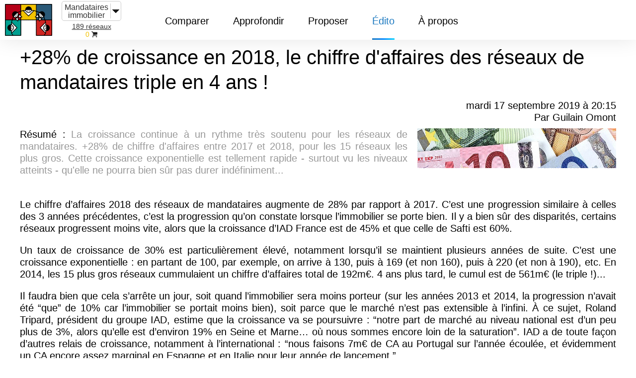

--- FILE ---
content_type: text/html; charset=UTF-8
request_url: https://meilleursreseaux.com/immobilier/mandataires/article-31-30-pourcent-croissance-2018-chiffre-affaires-reseaux-mandataires-triple-en-4-ans.html
body_size: 12680
content:
<!doctype html>
<html amp lang="fr">
  <head>
    <meta charset="utf-8">
    <title>+28% de croissance en 2018, le chiffre d'affaires des réseaux de mandataires triple en 4 ans !</title>
    <link rel="canonical" href="https://meilleursreseaux.com/immobilier/mandataires/article-31-30-pourcent-croissance-2018-chiffre-affaires-reseaux-mandataires-triple-en-4-ans.html">
    <meta name="viewport" content="width=device-width,minimum-scale=1,initial-scale=1">
    <!-- <meta property="og:description" content="">
    <meta property="og:image" content=""> -->
    <meta name="description" content="

Le chiffre d’affaires 2018 des réseaux de mandataires augmente de 28% par rapport à 2017. C’est une progression similaire à celles des 3 années précédentes, c’est la progression qu’on constate lor"> 
    <link rel="icon" type="image/png" sizes="64x64" href="https://meilleursreseaux.com/images/favicon.png">
        <script type="application/ld+json">
            {
            "@context": "http://schema.org",
            "@type": "Webpage",
            "url": "https://meilleursreseaux.com/immobilier/mandataires/article-31-30-pourcent-croissance-2018-chiffre-affaires-reseaux-mandataires-triple-en-4-ans.html",
            "name": "+28% de croissance en 2018, le chiffre d'affaires des r\u00e9seaux de mandataires triple en 4 ans ! - meilleursreseaux.com",
            "headline": "",
            "description": "\r\n\r\nLe chiffre d\u2019affaires 2018 des r\u00e9seaux de mandataires augmente de 28% par rapport \u00e0 2017. C\u2019est une progression similaire \u00e0 celles des 3 ann\u00e9es pr\u00e9c\u00e9dentes, c\u2019est la progression qu\u2019on constate lor",
            "mainEntityOfPage": {
              "@type": "Webpage",
              "@id": "https://meilleursreseaux.com/immobilier/mandataires/article-31-30-pourcent-croissance-2018-chiffre-affaires-reseaux-mandataires-triple-en-4-ans.html"
            },
            "publisher": {
              "@type": "Organization",
              "name": "meilleursreseaux.com",
              "logo": {
                "@type": "ImageObject",
                "url": "images/site/logo-meilleursreseaux.png",
                "width": 128,
                "height": 128
              }
            }
          }
        </script>
    <style amp-custom>
body {
  padding: 10px;
}
.header .left-nav a, #sidebar .has-no-sub-level a {
  font-size: inherit; color: inherit; text-transform: inherit; text-decoration: inherit; position: inherit;
}
body, .header div.tab .list-container>ul li a, .searchbar input {
  font-weight: 400; text-transform: none;
}
body {
  font-size: 20px; line-height: 24px;
}
@media only screen and (max-width: 1100px) {
  body {
    font-size: 16px;   line-height: 24px; }
}
.header div.tab .list-container>ul li a, .searchbar input {
  color: #333; font-size: 16px; line-height: 24px;
}
@media only screen and (max-width: 1100px) {
  .header div.tab .list-container>ul li a, .searchbar input {
    font-size: 14px; }
}
.desktop-up, .desktop-only {
  display: none; visibility: hidden;
}
@media only screen and (min-width: 1101) {
  .desktop-up, .desktop-only {
    display: block;   visibility: visible; }
}
.tablet-up {
  display: none; visibility: hidden;
}
@media only screen and (min-width: 1201) {
  .tablet-up {
    display: block;   visibility: visible; }
}
.tablet-down {
  display: none; visibility: hidden;
}
@media only screen and (max-width: 1200px) {
  .tablet-down {
    display: block;   visibility: visible; }
}
.mobile-down {
  display: none; visibility: hidden;
}
@media only screen and (max-width: 1100px) {
  .mobile-down {
    display: block;   visibility: visible; }
}
.header div.tab .list-container>ul li.has-sublist::after, .doc-sidebar li.top-level.expandable>.section-name::after, .language .current::after, amp-sidebar .language .current::after, amp-sidebar .has-sub-level::after, footer .footer-image.twitter, footer .footer-image.wordpress, footer .footer-image.youtube {
  display: inline-block; background-image: url("https://meilleursreseaux.com/amp-skeleton-v0.2/skeleton-images/sprite.svg"); background-size: 100px 74px;
}
html, body, blockquote, pre, hr, dl, dd, ol, ul, figure {
  margin: 0; padding: 0;
}
html, body {
  box-sizing: border-box; overflow-x: hidden;
}
body {
  color: #000; font-family: "Roboto", sans-serif; padding-top: 70px;
}
@media only screen and (max-width: 1100px) {
  body {
    padding-top: 20px; }
}
img {
  border: 0; max-width: 100%;
}
h1, h2, h3, h4, h5 {
  color: #000; font-weight: 300; margin: 0.25em 0;
}
h1, h2.h1 {
  font-size: 50px; font-weight: 100; line-height: 65px;
}
@media only screen and (max-width: 1100px) {
  h1, h2.h1 {
    font-size: 35px;   line-height: 35px; }
}
h2 {
  font-size: 40px; line-height: 50px; font-weight: 100;
}
@media only screen and (max-width: 1100px) {
  h2 {
    font-size: 26px;   line-height: 40px;   font-weight: 300; }
}
h3 {
  font-size: 30px; line-height: 40px; border-bottom: 1px solid #999999;
}
@media only screen and (max-width: 1100px) {
  h3 {
    font-size: 20px;   line-height: 28px; }
}
h4 {
  font-size: 24px; line-height: 32px;
}
@media only screen and (max-width: 1100px) {
  h4 {
    font-size: 18px;   line-height: 26px; }
}
amp-accordion section[expanded] h2::before {
  content: '△ ';
  color: #999999;
}
amp-accordion section:not([expanded]) h2::before {
  content: '▽ ';
  color: #999999;
}
a {
  color: #1c79c0; text-decoration: none;
}
.button {
  background-color: #0389ff; display: inline-block; color: #fff; padding: 15px 20px; position: relative; transition: background-color 0.3s;
}
.button span {
  position: relative; z-index: 1;
}
.button::before {
  background: linear-gradient(to right, #0389ff, #0dd3ff); bottom: -2px; content: ''; left: 0; height: 2px; position: absolute; right: 0;
}
.button::after {
  background: linear-gradient(36deg, #0dd3ff, #0389ff); content: ''; z-index: -1; position: absolute; top: 0; left: 0; right: 0; bottom: 0;
}
.button:hover {
  background-color: transparent;
}
.button:hover .arrow {
  transform: translateX(3px);
}
.button.light {
  background: #fff; color: #1c79c0;
}
.button.light:hover {
  background: linear-gradient(36deg, #0dd3ff, #0389ff); color: #fff;
}
.button .arrow {
  border-top: 5px solid transparent; border-bottom: 5px solid transparent; border-left: 7px solid white; display: inline-block; height: 0; margin-left: 8px; transition: transform 0.3s; width: 0;
}
.rtl .button .arrow {
  margin: 0 8px 0 0; transform: rotate(180deg);
}
.rtl .button:hover .arrow {
  transform: rotate(180deg) translateX(3px);
}
blockquote {
  color: #797c82; border-left: 4px solid #f9f9f9; padding-left: 15px; font-size: 18px; letter-spacing: -1px; font-style: italic;
}
blockquote>:last-child {
margin-bottom: 0;
}
.rtl blockquote {
  border-left: 0; border-right: 4px solid #f9f9f9; padding-left: 0; padding-right: 15px;
}
table {
  border-collapse: collapse; width: 100%;
}
td, th {
  padding: 2px 10px; text-align: center; vertical-align: middle;
}
td.select-reseau {
  padding: 2px;
}
tr:nth-child(even) {
  background: ;
}
.rtl td, .rtl th {
  text-align: right;
}
th.col-sixty, td.col-sixty {
  width: 60%;
}
th.col-fifty, td.col-fifty {
  width: 50%;
}
th.col-fourty, td.col-fourty {
  width: 40%;
}
th.col-thirty, td.col-thirty {
  width: 30%
}
th.col-twenty, td.col-twenty {
  width: 20%;
}
html th, body th {
  background: #fff; border-bottom: 2px solid #1c79c0; color:#1c79c0;
}
@media only screen and (max-width: 1100px) {
  /*td, th {
    padding: 5px;
  }*/
  th:first-child {
    border-right: 2px solid #1c79c0; }
}
@media only screen and (max-width: 1200px) {
  /*td, th {
    padding: 10px;
  }*/
  td>pre {
    white-space: pre-line; }
}
@media only screen and (min-width: 1201px) {
  td>pre {
    white-space: pre-line; }
}
p: last-child {
  margin-bottom: 0;
}
.container {
  box-sizing: border-box; margin: 0 auto; max-width: 3000px; padding: 0 10px;
}
.wrap {
  margin: 0 auto; overflow: hidden;
}
@media only screen and (min-width: 1100px) {
  :target::before {
    content: ''; display: block; height: 24px; margin-top: -24px; visibility: hidden
  }
}
@media only screen and (max-width: 1100px) {
  :target::before {
    height: 70px;   margin-top: -70px; }
}
.header {
  backface-visibility: hidden; background-color: #fff; box-shadow: 0 0 40px 0 rgba(0, 0, 0, 0.1); font-size: 14px; font-weight: 300; transform: translateZ(0);
}
.header .container {
  position: relative; z-index: 1;
}
.header.fixed {
  left: 0; position: fixed; top: 0; transform: translateY(0%); transition: all .4s ease; width: 100%; z-index: 1000;
}
.header .nav-container, .header .left-nav, .header .alt, .header .tabs {
  display: flex;
}
.header .nav-container {
  justify-content: space-between; position: relative;
}
.header .left-nav, .header .alt {
  justify-content: flex-start;
}
.header .left-nav {
  align-items: center; font-size: 20px; font-weight: 300; margin-left: 0;
}
.header .left-nav .header-title {
  white-space: nowrap; width: auto;
  font-size: 90%;
}
.header .left-nav .header-title:hover {
  color: #000;
}
.header .left-nav .header-title::after, .header .left-nav .header-title::before {
  display: none;
}
.header .alt, .header .tabs, .header .header-logo {
  align-items: stretch;
}
.header .alt {
  padding: 0;
}
.header .alt.right {
  font-size: 15px;
}
.header .tabs {
  justify-content: center; margin-left: 60px;
}
.header .tab {
  color: #333; font-weight: 400; margin: 0 4px; padding: 6px; position: relative; transition: .1s ease color;
}
.header .tab::after {
  background: linear-gradient(to right, #1c79c0, #0389ff, #0dd3ff); bottom: 0; content: ''; height: 3px; left: 20px; margin: auto; opacity: 0; position: absolute; right: 20px; transition: .1s ease opacity;
}
.header .tab:hover, .header .tab.active {
  color: #1c79c0;
}
.header .tab.active::after {
  opacity: 1;
}
.header .tab.active:hover::after {
  opacity: 0;
}
.header .tab.hamburger {
  align-self: center; background: url("https://meilleursreseaux.com/amp-skeleton-v0.2/skeleton-images/hamburger.svg") no-repeat center/30px 24px transparent; border: 0; cursor: pointer; display: none; height: 40px; margin: 0; padding: 0; width: 40px;
}
.header div.tab {
  padding: 30px 20px 0px 20px; color: inherit; position: relative;
}
.header div.tab::before {
  bottom: 0; box-shadow: 0 0 40px 0 rgba(0, 0, 0, 0.1); content: ''; left: -10px; opacity: 0; position: absolute; right: -10px; top: 20px; transition: opacity .2s ease-out;
}
.header div.tab .list-container>ul, .header div.tab .sublist {
  list-style: none;
}
.header div.tab .list-container, .header div.tab .sublist, .list-universes {
  opacity: 0; pointer-events: none; position: absolute;
}
.header div.tab .list-container {
  left: -10px; top: 100%; transition: .2s ease-out; z-index: -1;
}
.header div.tab .list-shadow {
  bottom: -50px; left: -50px; overflow: hidden; position: absolute; right: -50px; top: 0;
}
.header div.tab .list-shadow::before {
  bottom: 50px; box-shadow: 0 0 40px 0 rgba(0, 0, 0, 0.1); content: ''; left: 50px; position: absolute; right: 50px; top: 0;
}
.header div.tab .list-container>ul {
  background: #fff; min-width: 250px; position: relative;
}
.header div.tab .list-container>ul li {
  box-sizing: border-box; position: relative;
}
.header div.tab .list-container>ul li.has-sublist::after {
  width: 6.12px; height: 11.88px; background-position: -84px -38.94px; content: ''; position: absolute; right: 20px; top: 18px;
}
.header div.tab .list-container>ul li a {
  display: block; padding: 7.5px 30px;
}
.header div.tab .list-container>ul li:hover {
  background: #f9f9f9;
}
.header div.tab .list-container>ul li:hover .sublist {
  opacity: 1; pointer-events: all;
}
.header div.tab .list-container>ul li.external a {
  background: no-repeat right 15px center / 12px;
}
.header div.tab .list-container>ul li.external:hover a {
  background-image: url("https://meilleursreseaux.com/amp-skeleton-v0.2/skeleton-images/ic_open_in_new_black.svg");
}
.header div.tab .list-container>ul .sublist {
  background: #f9f9f9; box-shadow: 0 0 40px 0 rgba(0, 0, 0, 0.1); right: 0; top: 0; transform: translateX(100%); transition: opacity .3s; max-height: calc(100vh - 295px); overflow-y: auto;
}
.header div.tab .list-container>ul .sublist li:hover {
  background: white;
}
.header div.tab .list-container>ul .sublist li a {
  display: block; font-size: 14px; line-height: 1.3; padding: 15px 35px;
}
.header div.tab:hover::before {
  opacity: 1;
}
.header div.tab:hover .list-container {
  opacity: 1; pointer-events: all; z-index: 0;
}
@media only screen and (max-width: 1100px) {
  .header .container {
    padding-right: 18px;
  }
  .header .left-nav {
    flex: 1 1 auto;   width: auto;
  }
  .header .left-nav .header-title {
    margin: 0;   padding: 20px 40px;   width: auto;
  }
  .header div.tab, .header .desktop {
    display: none;
  }
  .header .tab.hamburger {
    display: inline-block; }
}
.rtl .header .tabs {
  margin-right: 60px;
}
.rtl .header .tab .list-container {
  left: auto; right: -10px;
}
.rtl .header .tab .list-container>ul li.has-sublist::after {
  left: 20px; right: auto; transform: rotate(180deg);
}
.rtl .header .tab .list-container>ul li.external a {
  background-position: left 15px center;
}
.rtl .header .tab .list-container>ul .sublist {
  left: 0; transform: translateX(-100%); right: auto;
}
.container .content {
  margin: 0 auto; min-width: 0; padding: 100px 0; transition: all .25s ease; width: 100%; word-break: normal; overflow-wrap: break-word; word-wrap: break-word;
}
.main {
  align-items: stretch; display: flex; min-height: calc(100vh - 274px);
}
.main h1 {
  font-size: 40px; font-weight: 100; line-height: 50px; margin-top: 0;
}
.main h2 {
  font-size: 30px; line-height: 40px; margin-top: 30px;
}
.main h3 {
  font-size: 24px; line-height: 32px; margin-top: 30px;
}
.main h4 {
  font-size: 18px; line-height: 24px; margin-top: 30px;
}
.main h5 {
  font-size: 16px; font-weight: 400; margin-top: 30px;
}
.main .content {
  flex-grow: 1; -webkit-flex-grow: 1; max-width: 1200px; padding-bottom: 60px; padding-top: 20px;
}
.main .content ul, .main .content ol {
  margin-left: 25px;
}
.rtl .main {
  margin: 0 350px 0 auto;
}
@media only screen and (max-width: 1100px) {
  .container .content {
    max-width: 100%;   padding: 70px 0;
  }
  .main {
    flex-direction: column;   margin-left: 0;
  }
  .main h1 {
    font-size: 26px;   line-height: 28px;   font-weight: 300;
  }
  .main h2 {
    font-size: 20px;   line-height: 28px;
  }
  .main h3 {
    font-size: 18px;   line-height: 26px;
  }
  .rtl .main {
    margin-right: 0; }
}
.error-text {
  color: red;
}
.success-text {
  color: green;
}
.post-title {
  margin: 0px 0px 30px 0px; padding: 0px;
}
.prev-next-buttons {
  width: 100%; display: inline-block; padding-top: 30px;
}
.start-button {
  padding-top: 20px;
}
.prev-button {
  text-align: left; float: left;
}
.next-button {
  text-align: right; float: right;
}
.arrow-prev::before {
  background: url(https://meilleursreseaux.com/amp-skeleton-v0.2/skeleton-images/arrow.svg) center/cover no-repeat; content: ''; display: inline-block; height: 12px; margin-right: 10px; width: 12px; transform: rotate(180deg);
}
.arrow-next::after {
  background: url(https://meilleursreseaux.com/amp-skeleton-v0.2/skeleton-images/arrow.svg) center/cover no-repeat; content: ''; display: inline-block; height: 12px; margin-left: 10px; width: 12px;
}
@media only screen and (min-width: 1351px) {
  .post.has-toc .post-title {
    margin: 0 190px 0 15px;
  }
  .rtl .post.has-toc .post-title {
    margin: 0 15px 0 190px; }
}
@media only screen and (max-width: 1350px) {
  .post.has-toc .post-title {
    margin: 0;
  }
  .rtl .post.has-toc .post-title {
    margin: 0; }
}
@media only screen and (max-width: 1200px) {
  .post-title {
    margin: 0 15px; }
}
@media only screen and (max-width: 1100px) {
  .post-title {
    margin: 0; }
}
amp-accordion section {
  border-bottom: 2px solid #f9f9f9;
}
.accordion-header, .accordion-content {
  margin: 20px 0; padding: 0 25px 0 65px;
}
.accordion-header {
  background-color: transparent; border: 0;
}
.accordion-title {
  margin: 0; position: relative; transition: color 0.3s;
}
.accordion-title:hover {
  color: #1c79c0;
}
.accordion-title::before, .accordion-title::after {
  background: linear-gradient(to right, #0389ff, #0dd3ff); content: ''; display: inline-block; height: 2px; left: -40px; position: absolute; top: 50%; width: 8px;
}
.accordion-title::after {
  transform: rotate(90deg);
}
section[expanded] .accordion-title::after {
  content: none;
}
.accordion-content p: first-child {
  margin-top: 0;
}
.accordion-content p: last-child {
  margin-bottom: 2px;
}
@media only screen and (max-width: 1100px) {
  amp-accordion section {
    border-bottom: 1px solid #f9f9f9;
  }
  .accordion-header, .accordion-content {
    margin: 15px 0;   padding: 0 0 0 30px;
  }
  .accordion-title::before, .accordion-title::after {
    left: -30px;
  }
}
amp-sidebar {
  background: #fff; width: 100vw;
}
amp-sidebar .submenu {
  background: #fff; bottom: 0; box-shadow: 0 3px 20px 0 rgba(0, 0, 0, 0.075); left: 0; position: fixed; right: 0; top: 0; transform: translateX(100%); transition: transform 233ms cubic-bezier(0, 0, 0.21, 1);
}
amp-sidebar input:checked+.submenu {
  transform: translateX(0);
}
amp-sidebar input[type="checkbox"] {
  position: absolute; visibility: hidden;
}
amp-sidebar .menu-item {
  border-bottom: solid 1px #ededed; color: #000; display: block; position: relative; text-transform: none;
}
amp-sidebar .menu-item:hover {
  background: #f9f9f9;
}
amp-sidebar .item-layer-1 {
  font-size: 35px; font-weight: 100; line-height: 44px; padding: 30px 35px 30px 25px;
}
amp-sidebar .item-layer-2, amp-sidebar .item-layer-3 {
  font-size: 18px; font-weight: 300; line-height: 26px; padding: 15px 35px 15px 25px;
}
amp-sidebar .menu-layer::after {
  background: #1c79c0; bottom: 0; content: ''; position: absolute; right: 0; top: 0; width: 13px;
}
amp-sidebar .menu-layer .items {
  left: 0; overflow-x: hidden; overflow-y: scroll; position: absolute; right: 0;
}
amp-sidebar .menu-layer.primary {
  height: 100%; position: relative;
}
amp-sidebar .menu-layer.primary .items {
  bottom: 80px; top: 60px;
}
amp-sidebar .menu-layer.secondary {
  z-index: 2;
}
amp-sidebar .menu-layer.tertiary {
  z-index: 3;
}
amp-sidebar .menu-layer.secondary .items, amp-sidebar .menu-layer.tertiary .items {
  bottom: 0; top: 85px;
}
amp-sidebar .has-sub-level::after {
  width: 15.53px; height: 8.3px; background-position: -84px -15.71px; content: ''; height: 12px; position: absolute; right: 35px; top: calc(50% - 6px); transform: rotate(90deg) scale(0.75); width: 16px;
}
amp-sidebar .close-button {
  background: url(https://meilleursreseaux.com/amp-skeleton-v0.2/skeleton-images/close.svg) no-repeat center/18px transparent; border: 0; height: 58px; position: absolute; right: 13px; top: 0; width: 68px;
}
amp-sidebar .return-button {
  color: #b3b3b3; font-weight: 300; left: 25px; position: absolute; top: 22px;
}
amp-sidebar .return-button::before {
  background: url(https://meilleursreseaux.com/amp-skeleton-v0.2/skeleton-images/return.svg) no-repeat center/contain transparent; border: 0; content: ''; display: inline-block; height: 11px; margin-right: 5px; position: relative; top: 1px; width: 7px;
}
.rtl amp-sidebar .item-layer-1 {
  padding: 30px 35px;
}
.rtl amp-sidebar .has-sub-level::after {
  left: 35px; right: auto; transform: rotate(-90deg) scale(0.75);
}
.rtl amp-sidebar .return-button::before {
  margin: 0 5px; transform: rotate(180deg);
}
.rtl amp-sidebar .submenu {
  transform: translateX(-100%);
}
footer {
  background-color: #fff; padding: 30px 0; position: relative;
}
form.amp-form-submit-success [submit-success],
form.amp-form-submit-error [submit-error]{margin-top: 16px;}
form.amp-form-submit-success [submit-success] {color: green;}
form.amp-form-submit-error [submit-error] {color: red;}
form.amp-form-submit-success.hide-inputs > input {display: none;}
input[type=text].envoi, input[type=email].envoi, select.envoi, textarea.envoi {
  width: 100%;
  padding: 12px;
  border: 1px solid #ccc;
  border-radius: 4px;
  box-sizing: border-box;
  resize: vertical;
}
textarea.envoi {
  height: 80px;
}
label.envoi {
  padding: 12px 12px 12px 0;
  display: inline-block;
}
input[type=submit].envoi {
  background-color: #4CAF50;
  color: white;
  padding: 12px 20px;
  border: none;
  border-radius: 4px;
  cursor: pointer;
  float: right;
}
.col-25 {
  float: left;
  width: 25%;
  margin-top: 6px;
}
.col-75 {
  float: left;
  width: 75%;
  margin-top: 6px;
}
.row:after {
  content: "";
  display: table;
  clear: both;
}
@media screen and (max-width: 600px) {
  .col-25, .col-75, input[type=submit].envoi {
    width: 100%;
    margin-top: 0;
  }
} 

#universes-dropdown {
  position: relative;
  display: inline-block;
}

#universes-dropdown-content {
  display: none;
  position: absolute;
  background-color: #ffffff;
  min-width: 160px;
  box-shadow: 0px 8px 16px 0px rgba(0,0,0,0.2);
  padding: 12px 16px;
  z-index: 1;
}

#universes-dropdown:hover #universes-dropdown-content {
  display: block;
}
#universes-dropdown-content ul {
  list-style-type: none;
}
#universes-dropdown-content ul li {
  margin: 10px 0px 0px 0px;
  line-height: 24px;
}
#universes-dropdown-content ul li:hover {
  text-decoration: underline;
}
.header .left-nav .header-title {
  min-height: 75px;
  padding: 0px 0px 0px 10px;
  min-width: 0px;
  max-width: 220px;
  text-align: center;
}
.header-title {
  line-height: 16px;
  padding-left: 64px;
}
.header .alt.right {
  margin-left: -20px;
}
p {
  text-align: justify;
}
h1 {
  line-height: 16px;
}
h1 span.leger {
  color: #999999;
}
section h2 {
  padding-left: 5px;
}
small {
  line-height: 1;
}
.banniere-longue-container, .banniere-accueil-container {
  max-width: 900px;
  width: 100%;
}
.banniere-longue-container-mobile, {
  max-width: 450px;
  width: 100%;
}
.banniere-accueil-container-mobile-left {
  max-width: 450px;
  width: 80%;
}
.banniere-accueil-container-mobile-right {
  max-width: 225px;
  width: 45%;
}
.banniere-longue-container {
  text-align: center;
  margin: 15px auto 10px auto;
}
.banniere-longue-container-mobile, .banniere-accueil-container, .banniere-accueil-container-mobile-left, .banniere-accueil-container-mobile-right {
  text-align: center;
  margin: 0px auto 10px auto;
}
.banniere-accueil-container {
  border-collapse: collapse;
}
.banniere-accueil-container td {
  padding: 0px;
  vertical-align: bottom;
}
.banniere-longue-img, .banniere-accueil-img {
  border: 1px solid #CCCCCC;
}
.banniere-longue-container-mobile, .banniere-accueil-container-mobile-left, .banniere-accueil-container-mobile-right {
  display: none;
  visibility: hidden;
}
@media only screen and (max-width: 450px) {
  .banniere-longue-img {
    width: 100%;
  }
  .banniere-longue-container {
    display: none;
    visibility: hidden;
  }
  .banniere-accueil-container {
    display: none;
    visibility: hidden;
  }
  .banniere-longue-container-mobile, .banniere-accueil-container-mobile-left, .banniere-accueil-container-mobile-right {
    display: block;
    visibility: visible;
  }
}
.banniere-longue-label, .banniere-accueil-label {
  margin: 0px 0px 0px auto;
  text-align: center;
  border: 1px solid #CCCCCC;
  border-top: 0px;
  font-size: 75%;
  line-height: 14px;
  width: 65px;
  padding: 2px;
}
#tableau-comparer {
  border-collapse: collapse;
  border-spacing: 0px;
}
.tableau-implantations {
  border-collapse: collapse;
  border-spacing: 0px;
}
.podium {
  float: left;
  margin-right: 1%;
  width: 23%;
  text-align: left;
}
.podium span {
  color: #FFFFFF;
}
.carre {
  position: absolute;
}
.clic {
  width: 20px;
  height: 20px;
}
.recos_keywords {
  list-style-type: square;
}
.motcle {
  font-size: 80%;
  background-color: #efefef;
  border-radius: 25px;
  border: 0px;
  padding: 3px 6px;
  text-align: center;
  margin: 0px 0px 0px 10px;
}
.recos_text {
  background-color: White;
  border: 2px solid #e1e4d3; 
}
.reco_meta {
  width: 100%;
  text-align: right;
  line-height: 14px;
  padding-top: 3px;
  margin-bottom: 35px;
}
.reco_meta span {
  color: #999999;
}
@media only screen and (max-width: 500px) {
  .podium {
    clear: left;
    width: 100%;
    margin-right: 0px;
  }
}
.supp {
  font-size: 75%;
  line-height: 14px;
  vertical-align: top;
}
.titre-colonne {
  word-break: keep-all;
  vertical-align: bottom;
  font-size: 65%;
  line-height: 14px;
  background-color: #000000;
  color: #FFFFFF;
  border: 1px solid #FFFFFF;
}
.titre-colonne a {
  color: #FFFFFF;
}
.titre-colonne a.selected {
  color: #000000;
  background-color: #FFFFFF;
}
.select-reseau {
  background-color: #f2c200;
  border-bottom: 1px solid #FFFFFF;
  vertical-align: middle;
}
.valeur-colonne, .valeur-colonne-evolutions, .valeur-colonne-implantations {
  font-size: 80%;
  line-height: 16px;
  vertical-align: middle;
  padding: 2px;
  border: 1px Solid #CCCCCC;
}
.valeur-colonne-evolutions {
  padding: 5px;
}
.valeur-colonne-implantations {
  vertical-align: top;
  padding: 5px;
}
.valeur-colonne a, .valeur-colonne-evolutions a {
  color: #000000;
}
.positif a, .valeur-colonne.positif {
  color: #009900;
}
.negatif a, .valeur-colonne.negatif {
  color: #990000;
}
.recos-colonne {
  font-size: 65%;
  line-height: 14px;
}
amp-img.contain img {
  object-fit: contain;
}
amp-img.cover img {
  object-fit: cover;
}
.deco-droite-form {
  visibility: hidden;
  display: none;
}
@media only screen and (min-width: 600px) {
  .deco-droite-form {
    visibility: visible;
    display: block;
    float: right;
    margin-left: 16px;
  }
} 
.fixed-container-img-logo, .fixed-container-img-portail {
  position: relative;
  height: 60px;
  float: right;
  clear: right;
  width: 20%;
  margin-left: 4%;
}
@media only screen and (min-width: 600px) {
  .fixed-container-img-logo {
    height: 150px;
  }
}
.img-colonne-sup {
  max-width: 400px;
  layout: responsive;
  margin-top: 10px;
  border: 1px solid #CCCCCC;
}
#container-img-pub-fiche, .container-media {
  margin-top: 10px;
  margin-bottom: 8px;
  width: 100%;
  max-width: 400px;
  position: relative;
  text-align: center;
}
#container-img-pub-fiche p, .container-media {
  text-align: center;
  margin: 0px auto 8px 0px;
}
@media only screen and (min-width: 600px) {
  #container-img-pub-fiche, .container-media {
    float: right;
    width: 400px;
    margin-left: 40px;
    margin-right: 20px;
    margin-top: 30px;
    margin-bottom: 30px;
    padding: 10px;
    box-shadow: 5px -5px 10px 5px rgba(0,0,0,.15);
  }
  #container-pub-fiche .label-publicite {
    margin-top: -30px;
  }
}
.fixed-container-img-nouveaute {
  position: relative;
  width: 200px;
  height: 200px;
  margin: 0px auto;
}
.container-img-article {
  position: relative;
  margin-top: 10px;
  width: 400px;
  height: 80px;
}

@media only screen and (min-width: 600px) {
  .container-img-article {
    float: right;
    margin-left: 20px;
  }
}
@media only screen and (max-width: 1100px) {
  .departement-top, .if-big {
    display: none;
    visibility: hidden;
  }
}
@media only screen and (min-width: 1100px) {
  .departement-bottom, .if-small {
    display: none;
    visibility: hidden;
  }
}
  .priorite3 {
    display: none;
    visibility: hidden;
  }
  @media only screen and (min-width: 505px) {
    .priorite3 {
      display: table-cell; 
      visibility: visible;
    }
  }
  .priorite4 {
    display: none;
    visibility: hidden;
  }
  @media only screen and (min-width: 590px) {
    .priorite4 {
      display: table-cell; 
      visibility: visible;
    }
  }
  .priorite5 {
    display: none;
    visibility: hidden;
  }
  @media only screen and (min-width: 675px) {
    .priorite5 {
      display: table-cell; 
      visibility: visible;
    }
  }
  .priorite6 {
    display: none;
    visibility: hidden;
  }
  @media only screen and (min-width: 760px) {
    .priorite6 {
      display: table-cell; 
      visibility: visible;
    }
  }
  .priorite7 {
    display: none;
    visibility: hidden;
  }
  @media only screen and (min-width: 845px) {
    .priorite7 {
      display: table-cell; 
      visibility: visible;
    }
  }
  .priorite8 {
    display: none;
    visibility: hidden;
  }
  @media only screen and (min-width: 930px) {
    .priorite8 {
      display: table-cell; 
      visibility: visible;
    }
  }
  .priorite9 {
    display: none;
    visibility: hidden;
  }
  @media only screen and (min-width: 1015px) {
    .priorite9 {
      display: table-cell; 
      visibility: visible;
    }
  }
.evolutions-priorite2 {
  display: none;
  visibility: hidden;
}
@media only screen and (min-width: 520px) {
  .evolutions-priorite2 {
    display: table-cell; 
    visibility: visible;
  }
}
.evolutions-priorite3 {
  display: none;
  visibility: hidden;
}
@media only screen and (min-width: 720px) {
  .evolutions-priorite3 {
    display: table-cell; 
    visibility: visible;
  }
}

.mobile-incliner {
  font-size: 75%;
  text-align: right;
  margin: 0px;
}
@media only screen and (min-width: 505px) {
  .mobile-incliner {
    display: none;
    visibility: hidden;
  }
}
@media only screen and (max-width: 505px) {
  .mobile-ne-pas-afficher {
    display: none;
    visibility: hidden;
  }
}

.label-publicite {
  font-size: 80%;
  margin: -8px 20px 20px 20px;
  width: 70px;
  background-color: #FFFFFF;
  text-align: center;
  border: 1px solid #CCCCCC;
  border-top: 0px;
}
@media only screen and (min-width: 600px) {
  .label-publicite {
    margin-top: 0px;
    float: right;
    clear: right;
  }
}

.diagramme_container {
  background-color: White;
  padding: 1px 5px;
  border: 1px #CCCCCC solid; 
}
.diagramme {
  width: 100%;
  border: collapse;
}
.diagramme td {
  font-size: 80%;
  padding: 0px;
  margin: 0px;
  width: 2%;
  text-align: center;
  vertical-align: bottom;
}
.diagramme td.date {
  border-top: 2px Solid Blue;
}
.diagramme td.debut {
  text-align: left;
}
.diagramme td.milieu {
  text-align: center;
}
.diagramme td.fin {
  text-align: right;
}
.nouveaute {
  width: 20%;
  float: left;
  margin-right: 2%;
  margin-bottom: 10px;
  padding: 0px 10px;
  box-shadow: 5px 15px 20px 0px rgba(0,0,0,.15);
  border-radius: 10px;
}
@media only screen and (max-width: 1000px) {
  .nouveaute {
    width: 40%;
  }
}
@media only screen and (max-width: 500px) {
  .nouveaute {
    width: 80%;
  }
}
#image-accueil-homeoffice, .image-non-essentielle {
  float: right;
  margin: 10px 0px 0px 40px;
}
@media only screen and (max-width: 1000px) {
  #image-accueil-homeoffice, .image-non-essentielle {
    display: none;
    visibility: hidden;
  }
}
.nouveaute p, .nouveaute h3 {
  text-align: left;
}
.nouveaute p {
  font-size: 85%;
}
.nouveaute h3 {
  font-size: 100%;
  line-height: 20px;
  border-bottom: 0px;
}
@media only screen and (max-width: 600px) {
  .nouveaute h3 {
    line-height: 16px;
  }
}
@media only screen and (max-width: 1100px) {
  .meta-dilate {
    display: none;
    visibility: hidden;
  }
}
@media only screen and (min-width: 1100px) {
  .meta-condense {
    display: none;
    visibility: hidden;
  }
}
div.jobs-simple, div.jobs-double, div.jobs-triple {
  background-repeat: no-repeat;
  background-position: center center;
  position: absolute;
  font-size: 75%;
  font-weight: bold;
}
div.jobs-simple {
  background-image: url('http://meilleursreseaux.com/images/jobs-simple.png');
  text-align: center;
  width: 21px;
  height: 25px;
  padding-bottom: 2px;
  line-height: 25px;
}
div.jobs-double {
  background-image: url('http://meilleursreseaux.com/images/jobs-double.png');
  text-align: left;
  width: 25px;
  padding-left: 2px;
  padding-top: 2px;
  height: 27px;
  line-height: 27px;
}
div.jobs-triple {
  background-image: url('http://meilleursreseaux.com/images/jobs-triple.png');
  background-repeat: no-repeat;
  text-align: left;
  width: 36px;
  padding-left: 2px;
  height: 28px;
  padding-top: 4px;
  line-height: 28px;
}
.main .content ul.DayPicker_weekHeader_ul {
  margin-left: 0px;
}
amp-date-picker[mode=overlay] .amp-date-picker-calendar-container {
  left: -40px;
}
.header .container {
  width: 100%;
}
.add-to-basket, .remove-from-basket {
  width: 16px;
  height: 16px;
  border: 0px;
  outline: none;
  cursor: pointer;
  background-repeat: no-repeat;
  background-position: center center;
}
.add-to-basket {
  background-image:url('https://meilleursreseaux.com/images/site/checkbox-unchecked.png'); /* add_rmand_plus.png */
}
.remove-from-basket {
  background-image:url('https://meilleursreseaux.com/images/site/checkbox-checked.png'); /* add_rmand_done.png */
}
.jobs-l {
  font-size: 85%;
  line-height: 1.1;
}
.jobs-t {
  text-align: left;
  padding: 15px 0px;
}
blockquote {
  padding: 15px 20px 15px 45px;
  margin: 15px 0px;
  text-align: justify;
  border-left: 5px solid #89aa16;
  border-right: 1.5px solid #89aa16;
  box-shadow: 0px 0px 5px #ccc;
  position:relative;
}
blockquote::before {
  content: "\201C";
  font-size: 40px;
  font-weight: bold;
  position: absolute;
  left: 10px;
  top: 15px;
  color: #008000;
}

.liste_departements, .liste_services {
  float: left;
  margin: 0px 40px 20px 0px;
}
.liste_departements table, .liste_services table {
  max-width: 350px;
  border-left: 1px #CCCCCC solid;
}
.colonne_contenu, .liste_services table td {text-align: right; border-right: 1px #CCCCCC solid; border-bottom: 1px Black solid;}
.liste_services table tr:first-child td {border-top: 1px Black solid}
.colonne_nom {border-left: 1px #CCCCCC solid; }
.colonne_motscles {text-align: center; }
.colonne_pdv_nb_site, .colonne_evolution, .colonne_evolution_pc, .colonne_ca_moyen_2017_scrap {white-space: nowrap;}
.colonne_entete {text-align: center; color: White; background-color: Black; border-right: 1px #FFFFFF solid; }
.paragraphe_action {
  font-size: 85%;
  text-align: right;
}
.ritz .waffle a { color: inherit; }.ritz .waffle .s1{background-color:#ffffff;text-align:center;font-weight:bold;color:#000000;font-family:'Arial';font-size:10pt;vertical-align:bottom;white-space:nowrap;direction:ltr;padding:2px 3px 2px 3px;}.ritz .waffle .s0{background-color:#ffffff;text-align:left;font-weight:bold;color:#000000;font-family:'Arial';font-size:10pt;vertical-align:bottom;white-space:nowrap;direction:ltr;padding:2px 3px 2px 3px;}.ritz .waffle .s4{background-color:#ffffff;text-align:right;color:#000000;font-family:'Arial';font-size:10pt;vertical-align:bottom;white-space:nowrap;direction:ltr;padding:2px 3px 2px 3px;}.ritz .waffle .s6{background-color:#ffffff;text-align:right;color:#46bdc6;font-family:'Arial';font-size:10pt;vertical-align:bottom;white-space:nowrap;direction:ltr;padding:2px 3px 2px 3px;}.ritz .waffle .s5{background-color:#ffffff;text-align:right;color:#aaaaaa;font-family:'Arial';font-size:10pt;vertical-align:bottom;white-space:nowrap;direction:ltr;padding:2px 3px 2px 3px;}.ritz .waffle .s2{border-right: none;background-color:#ffffff;text-align:left;color:#000000;font-family:'Arial';font-size:10pt;vertical-align:bottom;white-space:nowrap;direction:ltr;padding:2px 3px 2px 3px;}.ritz .waffle .s3{background-color:#ffffff;text-align:left;color:#000000;font-family:'Arial';font-size:10pt;vertical-align:bottom;white-space:nowrap;direction:ltr;padding:2px 3px 2px 3px;}.grid-container{display: flex; flex-wrap: nowrap; overflow-x: scroll}table.waffle{margin: 0px auto 20px auto; flex: 0 0 auto}    </style>
    <style amp-boilerplate>body{-webkit-animation:-amp-start 8s steps(1,end) 0s 1 normal both;-moz-animation:-amp-start 8s steps(1,end) 0s 1 normal both;-ms-animation:-amp-start 8s steps(1,end) 0s 1 normal both;animation:-amp-start 8s steps(1,end) 0s 1 normal both}@-webkit-keyframes -amp-start{from{visibility:hidden}to{visibility:visible}}@-moz-keyframes -amp-start{from{visibility:hidden}to{visibility:visible}}@-ms-keyframes -amp-start{from{visibility:hidden}to{visibility:visible}}@-o-keyframes -amp-start{from{visibility:hidden}to{visibility:visible}}@keyframes -amp-start{from{visibility:hidden}to{visibility:visible}}</style><noscript><style amp-boilerplate>body{-webkit-animation:none;-moz-animation:none;-ms-animation:none;animation:none}</style></noscript>
    <script async src="https://cdn.ampproject.org/v0.js"></script>
    <script async custom-element="amp-sidebar" src="https://cdn.ampproject.org/v0/amp-sidebar-0.1.js"></script>
    <script async custom-element="amp-accordion" src="https://cdn.ampproject.org/v0/amp-accordion-0.1.js"></script>
    <script async custom-element="amp-analytics" src="https://cdn.ampproject.org/v0/amp-analytics-0.1.js"></script>
    <script async custom-element="amp-form" src="https://cdn.ampproject.org/v0/amp-form-0.1.js"></script>
    <script async custom-template="amp-mustache" src="https://cdn.ampproject.org/v0/amp-mustache-0.2.js"></script>


  </head>
  <body>
    <amp-analytics type="gtag" data-credentials="include">
      <script type="application/json">
      {
        "vars":
        {
          "gtag_id": "G-309CJGBX4W",
          "config": {
            "G-309CJGBX4W": { "groups": "default" }
          }
        },
        "triggers": {
          "outbound-click": {
            "selector": "a",
            "on": "click",
            "vars": {
              "event_name": "outbound-click",
              "value": "Test"
            }
          }
        }
      }
      </script>
    </amp-analytics>
    
    <!-- link_classes link_url    a:not([href="meilleursreseaux.com"])   ${outboundLink} -->
    
    <amp-sidebar id="sidebar" layout="nodisplay" side="left">
      <form class="menu-layer primary" action="/" target="_top">
        <button type="reset" class="close-button" id="menu-button" on='tap:sidebar.toggle'></button>
        <div class="items">
                      <label class="menu-item item-layer-1 has-sub-level"><input type="checkbox">
              Comparer              <div class="submenu menu-layer secondary">
                <div class="return-button">Retour</div>
                <button type="reset" class="close-button" id="menu-button" on='tap:sidebar.toggle'></button>
                <div class="items">
                                    <a class="menu-item item-layer-2" href="https://meilleursreseaux.com/immobilier/mandataires/">
                    Caractéristiques                  </a>
                                    <a class="menu-item item-layer-2" href="https://meilleursreseaux.com/immobilier/mandataires/evolutions/">
                    Évolutions                  </a>
                                    <a class="menu-item item-layer-2" href="https://meilleursreseaux.com/immobilier/mandataires/implantations/">
                    Implantations                  </a>
                                    <a class="menu-item item-layer-2" href="https://meilleursreseaux.com/immobilier/mandataires/recommandations/">
                    Recommandations                  </a>
                                    <a class="menu-item item-layer-2" href="https://meilleursreseaux.com/immobilier/formation/organismes/">
                    Organismes de formation                  </a>
                                  </div>
              </div>
            </label>
                      <label class="menu-item item-layer-1 has-sub-level"><input type="checkbox">
              Approfondir              <div class="submenu menu-layer secondary">
                <div class="return-button">Retour</div>
                <button type="reset" class="close-button" id="menu-button" on='tap:sidebar.toggle'></button>
                <div class="items">
                                    <a class="menu-item item-layer-2" href="https://meilleursreseaux.com/immobilier/mandataires/documentation/">
                    Demandes de documentation                  </a>
                                    <a class="menu-item item-layer-2" href="https://meilleursreseaux.com/immobilier/mandataires/correspondants/">
                    Rencontres autour d'un café                  </a>
                                    <a class="menu-item item-layer-2" href="https://meilleursreseaux.com/immobilier/mandataires/inter-agences/">
                    Cercles inter-agences                  </a>
                                    <a class="menu-item item-layer-2" href="https://meilleursreseaux.com/immobilier/mandataires/label-libre-max/">
                    Label Libre max                  </a>
                                  </div>
              </div>
            </label>
                      <label class="menu-item item-layer-1 has-sub-level"><input type="checkbox">
              Proposer              <div class="submenu menu-layer secondary">
                <div class="return-button">Retour</div>
                <button type="reset" class="close-button" id="menu-button" on='tap:sidebar.toggle'></button>
                <div class="items">
                                    <a class="menu-item item-layer-2" href="https://meilleursreseaux.com/immobilier/mandataires/reco/">
                    Recommander son réseau                  </a>
                                    <a class="menu-item item-layer-2" href="https://meilleursreseaux.com/immobilier/formation/organisme/reco/">
                    Recommander un organisme de formation                  </a>
                                    <a class="menu-item item-layer-2" href="https://meilleursreseaux.com/immobilier/mandataires/correspondants/#temoigner_formulaire">
                    Dispo "autour d'un café"                  </a>
                                    <a class="menu-item item-layer-2" href="https://meilleursreseaux.com/immobilier/mandataires/publicite/">
                    Publicité (pour réseaux)                  </a>
                                  </div>
              </div>
            </label>
                      <label class="menu-item item-layer-1 has-sub-level"><input type="checkbox">
              Édito              <div class="submenu menu-layer secondary">
                <div class="return-button">Retour</div>
                <button type="reset" class="close-button" id="menu-button" on='tap:sidebar.toggle'></button>
                <div class="items">
                                    <a class="menu-item item-layer-2" href="https://meilleursreseaux.com/immobilier/mandataires/newsletters/">
                    Newsletter                  </a>
                                    <a class="menu-item item-layer-2" href="https://meilleursreseaux.com/immobilier/mandataires/metier/">
                    Métier                  </a>
                                    <a class="menu-item item-layer-2" href="https://meilleursreseaux.com/immobilier/mandataires/portails/">
                    Portails immobiliers                  </a>
                                    <a class="menu-item item-layer-2" href="https://meilleursreseaux.com/immobilier/mandataires/cafe-du-commerce/">
                    Café du commerce                  </a>
                                  </div>
              </div>
            </label>
                      <label class="menu-item item-layer-1 has-sub-level"><input type="checkbox">
              À propos              <div class="submenu menu-layer secondary">
                <div class="return-button">Retour</div>
                <button type="reset" class="close-button" id="menu-button" on='tap:sidebar.toggle'></button>
                <div class="items">
                                    <a class="menu-item item-layer-2" href="https://meilleursreseaux.com/contact/">
                    Nous contacter                  </a>
                                    <a class="menu-item item-layer-2" href="https://meilleursreseaux.com/a-propos/">
                    Qui sommes-nous&nbsp;?                  </a>
                                  </div>
              </div>
            </label>
                  </div>
      </form>
    </amp-sidebar>
    
    <header class="header fixed">
      <div class="container">
        <div class="nav-container">
          <div class="left-nav alt">
                        <div class="header-logo" style="height: 64px; width: 95px; margin-top: 8px; padding-right: 5px">
              <a href="https://meilleursreseaux.com">
                <amp-img src="https://meilleursreseaux.com/images/site/logo-meilleursreseaux-64x95.png" width="95px" height="64px" alt="logo-meilleursreseaux.com"></amp-img>
              </a> 
            </div>
            <span class="tab header-title">
              <div id="universes-dropdown">
                <div style="margin-top: 2px; font-size: 90%; text-align: center">
                  <div style="padding: 3px 25px 3px 5px; margin: 2px auto 0px auto; border: 1px solid #CCCCCC; border-radius: 5px; background-image: url('https://meilleursreseaux.com/images/site/icon_select.png'); background-position: right center; background-repeat: no-repeat">Mandataires<br />immobilier</div>
                </div>
                <div id="universes-dropdown-content">
                  <ul>
                    <li>
                      <a href="https://meilleursreseaux.com/immobilier/mandataires/">Mandataires immobilier</a>
                    </li>
                    <li>
                      <a href="https://meilleursreseaux.com/immobilier/agences/">Agences immobilières</a>
                    </li>
                  </ul>
                </div>
              </div>
              <div style="font-size: 80%; margin: 3px 0px 3px 0px">
                <a href="https://meilleursreseaux.com/immobilier/mandataires/" style="text-decoration: underline">189 réseaux</a><br />
                <a href="https://meilleursreseaux.com/immobilier/mandataires/documentation/"><span class="basket-count" [text]="rmands_basket.length" style="color: #f2c200">0</span> <amp-img src="https://meilleursreseaux.com/images/site/icon-cart-64x64.png" alt="↓" title="Approfondir - demande de documentation aux réseaux selectionnés" height="12" width="12" style="margin-bottom: -1px"></amp-img></a>
              </div>
            </span>
            <div class="tabs">
                              <div class="tab">
                  Comparer                  <div class="list-container">
                    <div class="list-shadow"></div>
                    <ul>
                                              <li>
                          <a href="https://meilleursreseaux.com/immobilier/mandataires/">
                            Caractéristiques                          </a>
                        </li>
                                              <li>
                          <a href="https://meilleursreseaux.com/immobilier/mandataires/evolutions/">
                            Évolutions                          </a>
                        </li>
                                              <li>
                          <a href="https://meilleursreseaux.com/immobilier/mandataires/implantations/">
                            Implantations                          </a>
                        </li>
                                              <li>
                          <a href="https://meilleursreseaux.com/immobilier/mandataires/recommandations/">
                            Recommandations                          </a>
                        </li>
                                              <li>
                          <a href="https://meilleursreseaux.com/immobilier/formation/organismes/">
                            Organismes de formation                          </a>
                        </li>
                                          </ul>
                  </div>
                </div>
                              <div class="tab">
                  Approfondir                  <div class="list-container">
                    <div class="list-shadow"></div>
                    <ul>
                                              <li>
                          <a href="https://meilleursreseaux.com/immobilier/mandataires/documentation/">
                            Demandes de documentation                          </a>
                        </li>
                                              <li>
                          <a href="https://meilleursreseaux.com/immobilier/mandataires/correspondants/">
                            Rencontres autour d'un café                          </a>
                        </li>
                                              <li>
                          <a href="https://meilleursreseaux.com/immobilier/mandataires/inter-agences/">
                            Cercles inter-agences                          </a>
                        </li>
                                              <li>
                          <a href="https://meilleursreseaux.com/immobilier/mandataires/label-libre-max/">
                            Label Libre max                          </a>
                        </li>
                                          </ul>
                  </div>
                </div>
                              <div class="tab">
                  Proposer                  <div class="list-container">
                    <div class="list-shadow"></div>
                    <ul>
                                              <li>
                          <a href="https://meilleursreseaux.com/immobilier/mandataires/reco/">
                            Recommander son réseau                          </a>
                        </li>
                                              <li>
                          <a href="https://meilleursreseaux.com/immobilier/formation/organisme/reco/">
                            Recommander un organisme de formation                          </a>
                        </li>
                                              <li>
                          <a href="https://meilleursreseaux.com/immobilier/mandataires/correspondants/#temoigner_formulaire">
                            Dispo "autour d'un café"                          </a>
                        </li>
                                              <li>
                          <a href="https://meilleursreseaux.com/immobilier/mandataires/publicite/">
                            Publicité (pour réseaux)                          </a>
                        </li>
                                          </ul>
                  </div>
                </div>
                              <div class="tab active">
                  Édito                  <div class="list-container">
                    <div class="list-shadow"></div>
                    <ul>
                                              <li>
                          <a href="https://meilleursreseaux.com/immobilier/mandataires/newsletters/">
                            Newsletter                          </a>
                        </li>
                                              <li>
                          <a href="https://meilleursreseaux.com/immobilier/mandataires/metier/">
                            Métier                          </a>
                        </li>
                                              <li>
                          <a href="https://meilleursreseaux.com/immobilier/mandataires/portails/">
                            Portails immobiliers                          </a>
                        </li>
                                              <li>
                          <a href="https://meilleursreseaux.com/immobilier/mandataires/cafe-du-commerce/">
                            Café du commerce                          </a>
                        </li>
                                          </ul>
                  </div>
                </div>
                              <div class="tab">
                  À propos                  <div class="list-container">
                    <div class="list-shadow"></div>
                    <ul>
                                              <li>
                          <a href="https://meilleursreseaux.com/contact/">
                            Nous contacter                          </a>
                        </li>
                                              <li>
                          <a href="https://meilleursreseaux.com/a-propos/">
                            Qui sommes-nous&nbsp;?                          </a>
                        </li>
                                          </ul>
                  </div>
                </div>
                          </div> <!-- tabs -->
          </div> <!-- left-nav -->
          <div class="right alt">
                        
            <button class="tab hamburger" id="menu-button" on="tap:sidebar.toggle" style="height: 40px; padding-bottom: 25px"></button>          </div>
        </div> <!-- nav-container -->
      </div> <!-- container -->
    </header>
    
    <div class="container main">
      <div class="content">
        <article class="post">

          <h1>+28% de croissance en 2018, le chiffre d'affaires des réseaux de mandataires triple en 4 ans !</h1>
          <div style="width: 100%; text-align: right">
            mardi 17 septembre 2019 à 20:15            <br />
                          Par Guilain Omont                      </div>
          <div class="container-img-article"><amp-img layout="fill" class="cover" src="https://meilleursreseaux.com/images/articles/31/miniature.jpg" /></div>
          <p style="margin: 10px 0px 45px 0px">Résumé&nbsp;: <span style="color: #999999;">La croissance continue à un rythme très soutenu pour les réseaux de mandataires. +28% de chiffre d'affaires entre 2017 et 2018, pour les 15 réseaux les plus gros. Cette croissance exponentielle est tellement rapide - surtout vu les niveaux atteints - qu'elle ne pourra bien sûr pas durer indéfiniment...</span></p>
          

<p>Le chiffre d’affaires 2018 des réseaux de mandataires augmente de 28% par rapport à 2017. C’est une progression similaire à celles des 3 années précédentes, c’est la progression qu’on constate lorsque l’immobilier se porte bien. Il y a bien sûr des disparités, certains réseaux progressent moins vite, alors que la croissance d’IAD France est de 45% et que celle de Safti est 60%.</p>

<p>Un taux de croissance de 30% est particulièrement élevé, notamment lorsqu’il se maintient plusieurs années de suite. C’est une croissance exponentielle : en partant de 100, par exemple, on arrive à 130, puis à 169 (et non 160), puis à 220 (et non à 190), etc. En 2014, les 15 plus gros réseaux cummulaient un chiffre d’affaires total de 192m€. 4 ans plus tard, le cumul est de 561m€ (le triple !)...</p>

<p>Il faudra bien que cela s’arrête un jour, soit quand l’immobilier sera moins porteur (sur les années 2013 et 2014, la progression n’avait été “que” de 10% car l’immobilier se portait moins bien), soit parce que le marché n’est pas extensible à l’infini. À ce sujet, Roland Tripard, président du groupe IAD, estime que la croissance va se poursuivre : “notre part de marché au niveau national est d’un peu plus de 3%, alors qu’elle est d’environ 19% en Seine et Marne… où nous sommes encore loin de la saturation”. IAD a de toute façon d’autres relais de croissance, notamment à l’international : “nous faisons 7m€ de CA au Portugal sur l’année écoulée, et évidemment un CA encore assez marginal en Espagne et en Italie pour leur année de lancement.”</p>

<p>Les conclusions de l’année dernière sont donc confirmées :</p>
<ul>
<li><span>Dans les périodes moroses pour l’immobilier, la croissance des réseaux de mandataires et d’environ 10%</span></li>
<li><span>Dans les périodes favorables, la croissance est d’environ 30%</span></li>
<li><span>Globalement, on peut penser que la part de marché des réseaux de mandataires croît de 20% par an (au détriment des agences traditionnelles et du pap)</span></li>
<li><span>L’augmentation du nombre de mandataire est linéaire depuis quelques années (+5000 mandataires par an, alors qu’elle était exponentielle avant) : cela laisse penser que, si ça ne sature pas encore sur un département entier, ça le fait sûrement déjà sur certaines zones plus réduites...</span></li>
</ul>

<div class="ritz grid-container" dir="ltr"><table class="waffle" cellspacing="0" cellpadding="0" style="margin: 20px auto; text-align:center"><tbody><tr style='height:20px;'><td class="s0 softmerge" dir="ltr"><div class="softmerge-inner" style="width: 160px; left: -1px;">Chiffres d&#39;affaires (en k€)</div></td><td class="s1" dir="ltr">2012</td><td class="s1" dir="ltr">2013</td><td class="s1" dir="ltr">2014</td><td class="s1" dir="ltr">2015</td><td class="s1" dir="ltr">2016</td><td class="s1" dir="ltr">2017</td><td class="s1" dir="ltr">2018</td><td></td><td style="text-align: right" class="s2 softmerge" dir="ltr"><div class="softmerge-inner" style="width: 182px; left: -1px;">2017 -&gt; 2018</div></td></tr><tr style='height:20px;'><td class="s3" dir="ltr">IAD France</td><td class="s4" dir="ltr">30 917</td><td class="s4" dir="ltr">41 266</td><td class="s4" dir="ltr">52 065</td><td class="s4" dir="ltr">78 190</td><td class="s4" dir="ltr">111 580</td><td class="s4" dir="ltr">150 315</td><td class="s4" dir="ltr">217 447</td><td></td><td class="s4">+45%</td></tr><tr style='height:20px;'><td class="s3" dir="ltr">Capifrance</td><td class="s4" dir="ltr">52 634</td><td class="s4" dir="ltr">54 780</td><td class="s4" dir="ltr">53 147</td><td class="s4" dir="ltr">60 997</td><td class="s4" dir="ltr">76 884</td><td class="s5" dir="ltr">89 000</td><td class="s5" dir="ltr">98 000</td><td></td><td class="s4">+10%</td></tr><tr style='height:20px;'><td class="s3" dir="ltr">SAFTI</td><td class="s4" dir="ltr">3 380</td><td class="s4" dir="ltr">6 813</td><td class="s4" dir="ltr">9 572</td><td class="s4" dir="ltr">15 800</td><td class="s5" dir="ltr">27 500</td><td class="s4" dir="ltr">47 075</td><td class="s4" dir="ltr">75 124</td><td></td><td class="s4">+60%</td></tr><tr style='height:20px;'><td class="s3" dir="ltr">OptimHome</td><td class="s4" dir="ltr">41 277</td><td class="s6" dir="ltr">32 000</td><td class="s4" dir="ltr">34 606</td><td class="s4" dir="ltr">39 046</td><td class="s4" dir="ltr">45 448</td><td class="s4" dir="ltr">54 766</td><td class="s5" dir="ltr">55 857</td><td></td><td class="s4">+2%</td></tr><tr style='height:20px;'><td class="s3" dir="ltr">Proprietes-privees.com</td><td class="s4" dir="ltr">5 461</td><td class="s4" dir="ltr">8 302</td><td class="s4" dir="ltr">7 440</td><td class="s4" dir="ltr">10 116</td><td class="s4" dir="ltr">15 538</td><td class="s4" dir="ltr">20 154</td><td class="s4" dir="ltr">27 004</td><td></td><td class="s4">+34%</td></tr><tr style='height:20px;'><td class="s3" dir="ltr">3G Immo-Consultant</td><td class="s4" dir="ltr">5 826</td><td class="s4" dir="ltr">7 577</td><td class="s4" dir="ltr">9 183</td><td class="s4" dir="ltr">14 444</td><td class="s4" dir="ltr">17 421</td><td class="s4" dir="ltr">19 447</td><td class="s4" dir="ltr">22 460</td><td></td><td class="s4">+15%</td></tr><tr style='height:20px;'><td class="s3" dir="ltr">Efficity</td><td class="s6" dir="ltr">3 500</td><td class="s6" dir="ltr">4 000</td><td class="s5" dir="ltr">4 500</td><td class="s5" dir="ltr">6 700</td><td class="s5" dir="ltr">9 000</td><td class="s5" dir="ltr">15 000</td><td class="s5" dir="ltr">16 800</td><td></td><td class="s4">+12%</td></tr><tr style='height:20px;'><td class="s3" dir="ltr">megAgence</td><td class="s4" dir="ltr">923</td><td class="s4" dir="ltr">1 956</td><td class="s4" dir="ltr">3 049</td><td class="s4" dir="ltr">5 325</td><td class="s4" dir="ltr">6 219</td><td class="s4" dir="ltr">8 325</td><td class="s4" dir="ltr">10 945</td><td></td><td class="s4">+32%</td></tr><tr style='height:20px;'><td class="s3" dir="ltr">Expertimo</td><td class="s4" dir="ltr">266</td><td class="s4" dir="ltr">945</td><td class="s6" dir="ltr">1 500</td><td class="s4" dir="ltr">2 762</td><td class="s4" dir="ltr">4 910</td><td class="s5" dir="ltr">7 200</td><td class="s4" dir="ltr">9 926</td><td></td><td class="s4">+38%</td></tr><tr style='height:20px;'><td class="s3" dir="ltr">Maxihome</td><td class="s5" dir="ltr">6 200</td><td class="s6" dir="ltr">7 000</td><td class="s6" dir="ltr">7 500</td><td class="s6" dir="ltr">8 000</td><td class="s4" dir="ltr">8 434</td><td class="s6" dir="ltr">8 500</td><td class="s6" dir="ltr">9 000</td><td></td><td class="s4">+6%</td></tr><tr style='height:20px;'><td class="s3" dir="ltr">BSK Immobilier</td><td class="s4" dir="ltr">1 414</td><td class="s4" dir="ltr">1 829</td><td class="s4" dir="ltr">2 104</td><td class="s6" dir="ltr">2 500</td><td class="s4" dir="ltr">3 470</td><td class="s4" dir="ltr">5 390</td><td class="s4" dir="ltr">6 915</td><td></td><td class="s4">+28%</td></tr><tr style='height:20px;'><td class="s3" dir="ltr">Dr House Immo</td><td class="s6" dir="ltr">0</td><td class="s6" dir="ltr">0</td><td class="s4" dir="ltr">566</td><td class="s4" dir="ltr">1 213</td><td class="s4" dir="ltr">2 455</td><td class="s4" dir="ltr">5 194</td><td class="s4" dir="ltr">6 641</td><td></td><td class="s4">+28%</td></tr><tr style='height:20px;'><td class="s3" dir="ltr">La Fourmi Immo</td><td class="s4" dir="ltr">3 350</td><td class="s4" dir="ltr">4 285</td><td class="s4" dir="ltr">4 236</td><td class="s4" dir="ltr">4 950</td><td class="s4" dir="ltr">5 158</td><td class="s4" dir="ltr">5 377</td><td class="s4" dir="ltr">5 526</td><td></td><td class="s4">+3%</td></tr><tr style='height:20px;'><td class="s3" dir="ltr">Les porteclés</td><td class="s6" dir="ltr">0</td><td class="s6" dir="ltr">0</td><td class="s6" dir="ltr">1 000</td><td class="s4" dir="ltr">2 501</td><td class="s4" dir="ltr">3 001</td><td class="s4" dir="ltr">4 034</td><td class="s4" dir="ltr">5 325</td><td></td><td class="s4">+32%</td></tr><tr style='height:20px;'><td class="s3" dir="ltr">Axo &amp; Actifs</td><td class="s4" dir="ltr">428</td><td class="s4" dir="ltr">2 411</td><td class="s4" dir="ltr">1 822</td><td class="s4" dir="ltr">2 529</td><td class="s4" dir="ltr">3 310</td><td class="s4" dir="ltr">4 047</td><td class="s4" dir="ltr">4 769</td><td></td><td class="s4">+11%</td></tr><tr style='height:20px;'><td></td><td></td><td></td><td></td><td></td><td></td><td></td><td></td><td></td><td></td></tr><tr style='height:20px;'><td class="s3" dir="ltr">Total</td><td class="s4">155 148</td><td class="s4">170 753</td><td class="s4">190 468</td><td class="s4">252 544</td><td class="s4">337 018</td><td class="s4">439 777</td><td class="s4">561 296</td><td></td><td></td></tr><tr style='height:20px;'><td></td><td></td><td></td><td></td><td></td><td></td><td></td><td></td><td></td><td></td></tr><tr style='height:20px;'><td class="s3" dir="ltr">Évolution annuelle</td><td></td><td class="s4">+10%</td><td class="s4">+12%</td><td class="s4">+33%</td><td class="s4">+33%</td><td class="s4">+30%</td><td class="s4">+28%</td><td></td><td></td></tr></tbody></table></div>

<p>Dans ce tableau, les chiffres en grisés sont ceux qui n’ont pas été certifiés par meilleursreseaux (la certification se fait en publiant sur infogreffe, ou en envoyant un extrait de compte de résultats). Ils sont à prendre avec précaution.</p>

<p>Les chiffres en bleutés sont ceux que j’ai dû deviner, pour pouvoir faire des comparaisons fiables d’année en année. J’ai été plutôt pessimiste dans mes extrapolations.</p>

<p>Cette année, j’ai enlevé Swixim, qui est un réseau mixte et ne se considère plus comme un réseau de mandataires, et j’ai ajouté Efficity à la place (j’avais des difficultés pour estimer le chiffre d’affaires 2012 et 2013, d’autant qu’à l’époque, son modèle n’était pas celui du mandataire : j’ai fait de mon mieux...)</p>
                      <h2 id="commentaires">Commentaires</h2>
                                      <p style="width: 600px; margin: 0px auto; padding: 15px; background-color: #FFFFFF">Soyez le premier à commenter cet article !</p>
                        <h2 id="commenter">Commenter</h2>
            <p>Merci d'utiliser <a href="https://meilleursreseaux.com/contact/">le formulaire de contact</a> en écrivant votre commentaire, et en indiquant quel article vous commentez.</p>
          
        </article>
      </div>
    </div>
    
    <footer>
      <div class="container" style="text-align: center; font-size: 90%">
        <amp-img src="https://meilleursreseaux.com/images/favicon.png" alt="M" width="26px" height="26px" style="margin-bottom: -4px; margin-right: 2px"></amp-img>eilleursreseaux.com <span style="color: #999999">|</span> 2013 - 2026 <span style="color: #999999">|</span> <a href="https://meilleursreseaux.com/contact/">Contact</a>
      </div>
    </footer>
  </body>
</html>
